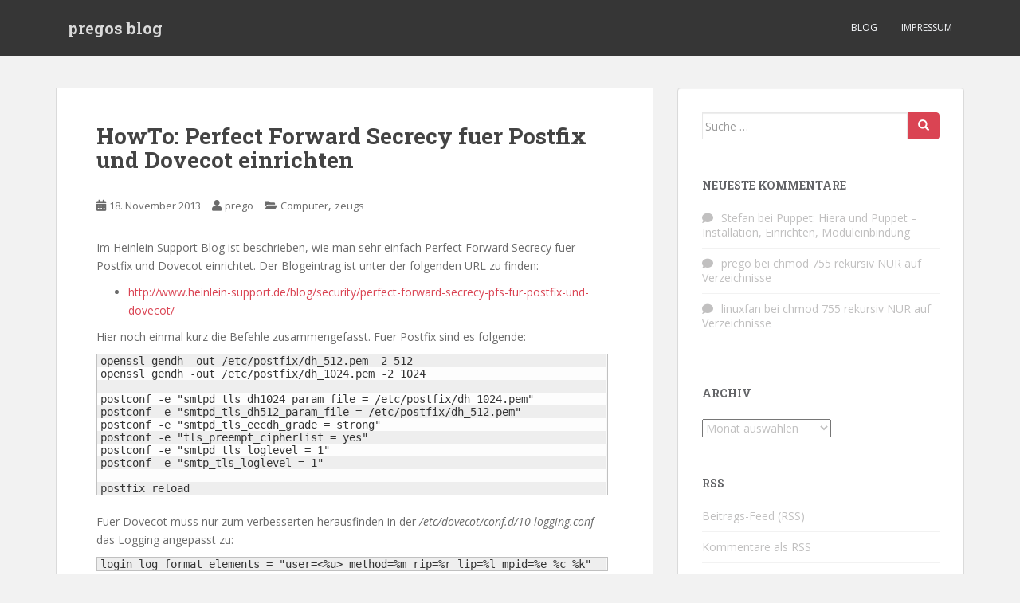

--- FILE ---
content_type: text/html; charset=UTF-8
request_url: https://blog.pregos.info/2013/11/18/howto-perfect-forward-secrecy-fuer-postfix-und-dovecot-einrichten/
body_size: 10899
content:
<!doctype html>
<!--[if !IE]>
<html class="no-js non-ie" lang="de"> <![endif]-->
<!--[if IE 7 ]>
<html class="no-js ie7" lang="de"> <![endif]-->
<!--[if IE 8 ]>
<html class="no-js ie8" lang="de"> <![endif]-->
<!--[if IE 9 ]>
<html class="no-js ie9" lang="de"> <![endif]-->
<!--[if gt IE 9]><!-->
<html class="no-js" lang="de"> <!--<![endif]-->
<head>
<meta charset="UTF-8">
<meta name="viewport" content="width=device-width, initial-scale=1">
<meta name="theme-color" content="">
<link rel="profile" href="http://gmpg.org/xfn/11">

<title>HowTo: Perfect Forward Secrecy fuer Postfix und Dovecot einrichten &#8211; pregos blog</title>
<meta name='robots' content='max-image-preview:large' />
	<style>img:is([sizes="auto" i], [sizes^="auto," i]) { contain-intrinsic-size: 3000px 1500px }</style>
	<link rel='dns-prefetch' href='//fonts.googleapis.com' />
<link rel="alternate" type="application/rss+xml" title="pregos blog &raquo; Feed" href="https://blog.pregos.info/feed/" />
<link rel="alternate" type="application/rss+xml" title="pregos blog &raquo; Kommentar-Feed" href="https://blog.pregos.info/comments/feed/" />
<link rel="alternate" type="application/rss+xml" title="pregos blog &raquo; HowTo: Perfect Forward Secrecy fuer Postfix und Dovecot einrichten-Kommentar-Feed" href="https://blog.pregos.info/2013/11/18/howto-perfect-forward-secrecy-fuer-postfix-und-dovecot-einrichten/feed/" />
<script type="text/javascript">
/* <![CDATA[ */
window._wpemojiSettings = {"baseUrl":"https:\/\/s.w.org\/images\/core\/emoji\/15.0.3\/72x72\/","ext":".png","svgUrl":"https:\/\/s.w.org\/images\/core\/emoji\/15.0.3\/svg\/","svgExt":".svg","source":{"concatemoji":"https:\/\/blog.pregos.info\/wp-includes\/js\/wp-emoji-release.min.js?ver=6.7.4"}};
/*! This file is auto-generated */
!function(i,n){var o,s,e;function c(e){try{var t={supportTests:e,timestamp:(new Date).valueOf()};sessionStorage.setItem(o,JSON.stringify(t))}catch(e){}}function p(e,t,n){e.clearRect(0,0,e.canvas.width,e.canvas.height),e.fillText(t,0,0);var t=new Uint32Array(e.getImageData(0,0,e.canvas.width,e.canvas.height).data),r=(e.clearRect(0,0,e.canvas.width,e.canvas.height),e.fillText(n,0,0),new Uint32Array(e.getImageData(0,0,e.canvas.width,e.canvas.height).data));return t.every(function(e,t){return e===r[t]})}function u(e,t,n){switch(t){case"flag":return n(e,"\ud83c\udff3\ufe0f\u200d\u26a7\ufe0f","\ud83c\udff3\ufe0f\u200b\u26a7\ufe0f")?!1:!n(e,"\ud83c\uddfa\ud83c\uddf3","\ud83c\uddfa\u200b\ud83c\uddf3")&&!n(e,"\ud83c\udff4\udb40\udc67\udb40\udc62\udb40\udc65\udb40\udc6e\udb40\udc67\udb40\udc7f","\ud83c\udff4\u200b\udb40\udc67\u200b\udb40\udc62\u200b\udb40\udc65\u200b\udb40\udc6e\u200b\udb40\udc67\u200b\udb40\udc7f");case"emoji":return!n(e,"\ud83d\udc26\u200d\u2b1b","\ud83d\udc26\u200b\u2b1b")}return!1}function f(e,t,n){var r="undefined"!=typeof WorkerGlobalScope&&self instanceof WorkerGlobalScope?new OffscreenCanvas(300,150):i.createElement("canvas"),a=r.getContext("2d",{willReadFrequently:!0}),o=(a.textBaseline="top",a.font="600 32px Arial",{});return e.forEach(function(e){o[e]=t(a,e,n)}),o}function t(e){var t=i.createElement("script");t.src=e,t.defer=!0,i.head.appendChild(t)}"undefined"!=typeof Promise&&(o="wpEmojiSettingsSupports",s=["flag","emoji"],n.supports={everything:!0,everythingExceptFlag:!0},e=new Promise(function(e){i.addEventListener("DOMContentLoaded",e,{once:!0})}),new Promise(function(t){var n=function(){try{var e=JSON.parse(sessionStorage.getItem(o));if("object"==typeof e&&"number"==typeof e.timestamp&&(new Date).valueOf()<e.timestamp+604800&&"object"==typeof e.supportTests)return e.supportTests}catch(e){}return null}();if(!n){if("undefined"!=typeof Worker&&"undefined"!=typeof OffscreenCanvas&&"undefined"!=typeof URL&&URL.createObjectURL&&"undefined"!=typeof Blob)try{var e="postMessage("+f.toString()+"("+[JSON.stringify(s),u.toString(),p.toString()].join(",")+"));",r=new Blob([e],{type:"text/javascript"}),a=new Worker(URL.createObjectURL(r),{name:"wpTestEmojiSupports"});return void(a.onmessage=function(e){c(n=e.data),a.terminate(),t(n)})}catch(e){}c(n=f(s,u,p))}t(n)}).then(function(e){for(var t in e)n.supports[t]=e[t],n.supports.everything=n.supports.everything&&n.supports[t],"flag"!==t&&(n.supports.everythingExceptFlag=n.supports.everythingExceptFlag&&n.supports[t]);n.supports.everythingExceptFlag=n.supports.everythingExceptFlag&&!n.supports.flag,n.DOMReady=!1,n.readyCallback=function(){n.DOMReady=!0}}).then(function(){return e}).then(function(){var e;n.supports.everything||(n.readyCallback(),(e=n.source||{}).concatemoji?t(e.concatemoji):e.wpemoji&&e.twemoji&&(t(e.twemoji),t(e.wpemoji)))}))}((window,document),window._wpemojiSettings);
/* ]]> */
</script>
<style id='wp-emoji-styles-inline-css' type='text/css'>

	img.wp-smiley, img.emoji {
		display: inline !important;
		border: none !important;
		box-shadow: none !important;
		height: 1em !important;
		width: 1em !important;
		margin: 0 0.07em !important;
		vertical-align: -0.1em !important;
		background: none !important;
		padding: 0 !important;
	}
</style>
<link rel='stylesheet' id='wp-block-library-css' href='https://blog.pregos.info/wp-includes/css/dist/block-library/style.min.css?ver=6.7.4' type='text/css' media='all' />
<style id='classic-theme-styles-inline-css' type='text/css'>
/*! This file is auto-generated */
.wp-block-button__link{color:#fff;background-color:#32373c;border-radius:9999px;box-shadow:none;text-decoration:none;padding:calc(.667em + 2px) calc(1.333em + 2px);font-size:1.125em}.wp-block-file__button{background:#32373c;color:#fff;text-decoration:none}
</style>
<style id='global-styles-inline-css' type='text/css'>
:root{--wp--preset--aspect-ratio--square: 1;--wp--preset--aspect-ratio--4-3: 4/3;--wp--preset--aspect-ratio--3-4: 3/4;--wp--preset--aspect-ratio--3-2: 3/2;--wp--preset--aspect-ratio--2-3: 2/3;--wp--preset--aspect-ratio--16-9: 16/9;--wp--preset--aspect-ratio--9-16: 9/16;--wp--preset--color--black: #000000;--wp--preset--color--cyan-bluish-gray: #abb8c3;--wp--preset--color--white: #ffffff;--wp--preset--color--pale-pink: #f78da7;--wp--preset--color--vivid-red: #cf2e2e;--wp--preset--color--luminous-vivid-orange: #ff6900;--wp--preset--color--luminous-vivid-amber: #fcb900;--wp--preset--color--light-green-cyan: #7bdcb5;--wp--preset--color--vivid-green-cyan: #00d084;--wp--preset--color--pale-cyan-blue: #8ed1fc;--wp--preset--color--vivid-cyan-blue: #0693e3;--wp--preset--color--vivid-purple: #9b51e0;--wp--preset--gradient--vivid-cyan-blue-to-vivid-purple: linear-gradient(135deg,rgba(6,147,227,1) 0%,rgb(155,81,224) 100%);--wp--preset--gradient--light-green-cyan-to-vivid-green-cyan: linear-gradient(135deg,rgb(122,220,180) 0%,rgb(0,208,130) 100%);--wp--preset--gradient--luminous-vivid-amber-to-luminous-vivid-orange: linear-gradient(135deg,rgba(252,185,0,1) 0%,rgba(255,105,0,1) 100%);--wp--preset--gradient--luminous-vivid-orange-to-vivid-red: linear-gradient(135deg,rgba(255,105,0,1) 0%,rgb(207,46,46) 100%);--wp--preset--gradient--very-light-gray-to-cyan-bluish-gray: linear-gradient(135deg,rgb(238,238,238) 0%,rgb(169,184,195) 100%);--wp--preset--gradient--cool-to-warm-spectrum: linear-gradient(135deg,rgb(74,234,220) 0%,rgb(151,120,209) 20%,rgb(207,42,186) 40%,rgb(238,44,130) 60%,rgb(251,105,98) 80%,rgb(254,248,76) 100%);--wp--preset--gradient--blush-light-purple: linear-gradient(135deg,rgb(255,206,236) 0%,rgb(152,150,240) 100%);--wp--preset--gradient--blush-bordeaux: linear-gradient(135deg,rgb(254,205,165) 0%,rgb(254,45,45) 50%,rgb(107,0,62) 100%);--wp--preset--gradient--luminous-dusk: linear-gradient(135deg,rgb(255,203,112) 0%,rgb(199,81,192) 50%,rgb(65,88,208) 100%);--wp--preset--gradient--pale-ocean: linear-gradient(135deg,rgb(255,245,203) 0%,rgb(182,227,212) 50%,rgb(51,167,181) 100%);--wp--preset--gradient--electric-grass: linear-gradient(135deg,rgb(202,248,128) 0%,rgb(113,206,126) 100%);--wp--preset--gradient--midnight: linear-gradient(135deg,rgb(2,3,129) 0%,rgb(40,116,252) 100%);--wp--preset--font-size--small: 13px;--wp--preset--font-size--medium: 20px;--wp--preset--font-size--large: 36px;--wp--preset--font-size--x-large: 42px;--wp--preset--spacing--20: 0.44rem;--wp--preset--spacing--30: 0.67rem;--wp--preset--spacing--40: 1rem;--wp--preset--spacing--50: 1.5rem;--wp--preset--spacing--60: 2.25rem;--wp--preset--spacing--70: 3.38rem;--wp--preset--spacing--80: 5.06rem;--wp--preset--shadow--natural: 6px 6px 9px rgba(0, 0, 0, 0.2);--wp--preset--shadow--deep: 12px 12px 50px rgba(0, 0, 0, 0.4);--wp--preset--shadow--sharp: 6px 6px 0px rgba(0, 0, 0, 0.2);--wp--preset--shadow--outlined: 6px 6px 0px -3px rgba(255, 255, 255, 1), 6px 6px rgba(0, 0, 0, 1);--wp--preset--shadow--crisp: 6px 6px 0px rgba(0, 0, 0, 1);}:where(.is-layout-flex){gap: 0.5em;}:where(.is-layout-grid){gap: 0.5em;}body .is-layout-flex{display: flex;}.is-layout-flex{flex-wrap: wrap;align-items: center;}.is-layout-flex > :is(*, div){margin: 0;}body .is-layout-grid{display: grid;}.is-layout-grid > :is(*, div){margin: 0;}:where(.wp-block-columns.is-layout-flex){gap: 2em;}:where(.wp-block-columns.is-layout-grid){gap: 2em;}:where(.wp-block-post-template.is-layout-flex){gap: 1.25em;}:where(.wp-block-post-template.is-layout-grid){gap: 1.25em;}.has-black-color{color: var(--wp--preset--color--black) !important;}.has-cyan-bluish-gray-color{color: var(--wp--preset--color--cyan-bluish-gray) !important;}.has-white-color{color: var(--wp--preset--color--white) !important;}.has-pale-pink-color{color: var(--wp--preset--color--pale-pink) !important;}.has-vivid-red-color{color: var(--wp--preset--color--vivid-red) !important;}.has-luminous-vivid-orange-color{color: var(--wp--preset--color--luminous-vivid-orange) !important;}.has-luminous-vivid-amber-color{color: var(--wp--preset--color--luminous-vivid-amber) !important;}.has-light-green-cyan-color{color: var(--wp--preset--color--light-green-cyan) !important;}.has-vivid-green-cyan-color{color: var(--wp--preset--color--vivid-green-cyan) !important;}.has-pale-cyan-blue-color{color: var(--wp--preset--color--pale-cyan-blue) !important;}.has-vivid-cyan-blue-color{color: var(--wp--preset--color--vivid-cyan-blue) !important;}.has-vivid-purple-color{color: var(--wp--preset--color--vivid-purple) !important;}.has-black-background-color{background-color: var(--wp--preset--color--black) !important;}.has-cyan-bluish-gray-background-color{background-color: var(--wp--preset--color--cyan-bluish-gray) !important;}.has-white-background-color{background-color: var(--wp--preset--color--white) !important;}.has-pale-pink-background-color{background-color: var(--wp--preset--color--pale-pink) !important;}.has-vivid-red-background-color{background-color: var(--wp--preset--color--vivid-red) !important;}.has-luminous-vivid-orange-background-color{background-color: var(--wp--preset--color--luminous-vivid-orange) !important;}.has-luminous-vivid-amber-background-color{background-color: var(--wp--preset--color--luminous-vivid-amber) !important;}.has-light-green-cyan-background-color{background-color: var(--wp--preset--color--light-green-cyan) !important;}.has-vivid-green-cyan-background-color{background-color: var(--wp--preset--color--vivid-green-cyan) !important;}.has-pale-cyan-blue-background-color{background-color: var(--wp--preset--color--pale-cyan-blue) !important;}.has-vivid-cyan-blue-background-color{background-color: var(--wp--preset--color--vivid-cyan-blue) !important;}.has-vivid-purple-background-color{background-color: var(--wp--preset--color--vivid-purple) !important;}.has-black-border-color{border-color: var(--wp--preset--color--black) !important;}.has-cyan-bluish-gray-border-color{border-color: var(--wp--preset--color--cyan-bluish-gray) !important;}.has-white-border-color{border-color: var(--wp--preset--color--white) !important;}.has-pale-pink-border-color{border-color: var(--wp--preset--color--pale-pink) !important;}.has-vivid-red-border-color{border-color: var(--wp--preset--color--vivid-red) !important;}.has-luminous-vivid-orange-border-color{border-color: var(--wp--preset--color--luminous-vivid-orange) !important;}.has-luminous-vivid-amber-border-color{border-color: var(--wp--preset--color--luminous-vivid-amber) !important;}.has-light-green-cyan-border-color{border-color: var(--wp--preset--color--light-green-cyan) !important;}.has-vivid-green-cyan-border-color{border-color: var(--wp--preset--color--vivid-green-cyan) !important;}.has-pale-cyan-blue-border-color{border-color: var(--wp--preset--color--pale-cyan-blue) !important;}.has-vivid-cyan-blue-border-color{border-color: var(--wp--preset--color--vivid-cyan-blue) !important;}.has-vivid-purple-border-color{border-color: var(--wp--preset--color--vivid-purple) !important;}.has-vivid-cyan-blue-to-vivid-purple-gradient-background{background: var(--wp--preset--gradient--vivid-cyan-blue-to-vivid-purple) !important;}.has-light-green-cyan-to-vivid-green-cyan-gradient-background{background: var(--wp--preset--gradient--light-green-cyan-to-vivid-green-cyan) !important;}.has-luminous-vivid-amber-to-luminous-vivid-orange-gradient-background{background: var(--wp--preset--gradient--luminous-vivid-amber-to-luminous-vivid-orange) !important;}.has-luminous-vivid-orange-to-vivid-red-gradient-background{background: var(--wp--preset--gradient--luminous-vivid-orange-to-vivid-red) !important;}.has-very-light-gray-to-cyan-bluish-gray-gradient-background{background: var(--wp--preset--gradient--very-light-gray-to-cyan-bluish-gray) !important;}.has-cool-to-warm-spectrum-gradient-background{background: var(--wp--preset--gradient--cool-to-warm-spectrum) !important;}.has-blush-light-purple-gradient-background{background: var(--wp--preset--gradient--blush-light-purple) !important;}.has-blush-bordeaux-gradient-background{background: var(--wp--preset--gradient--blush-bordeaux) !important;}.has-luminous-dusk-gradient-background{background: var(--wp--preset--gradient--luminous-dusk) !important;}.has-pale-ocean-gradient-background{background: var(--wp--preset--gradient--pale-ocean) !important;}.has-electric-grass-gradient-background{background: var(--wp--preset--gradient--electric-grass) !important;}.has-midnight-gradient-background{background: var(--wp--preset--gradient--midnight) !important;}.has-small-font-size{font-size: var(--wp--preset--font-size--small) !important;}.has-medium-font-size{font-size: var(--wp--preset--font-size--medium) !important;}.has-large-font-size{font-size: var(--wp--preset--font-size--large) !important;}.has-x-large-font-size{font-size: var(--wp--preset--font-size--x-large) !important;}
:where(.wp-block-post-template.is-layout-flex){gap: 1.25em;}:where(.wp-block-post-template.is-layout-grid){gap: 1.25em;}
:where(.wp-block-columns.is-layout-flex){gap: 2em;}:where(.wp-block-columns.is-layout-grid){gap: 2em;}
:root :where(.wp-block-pullquote){font-size: 1.5em;line-height: 1.6;}
</style>
<link rel='stylesheet' id='contact-form-7-css' href='https://blog.pregos.info/wp-content/plugins/contact-form-7/includes/css/styles.css?ver=6.0.2' type='text/css' media='all' />
<link rel='stylesheet' id='github-embed-css' href='https://blog.pregos.info/wp-content/plugins/github-embed/css/github-embed.css?ver=6.7.4' type='text/css' media='all' />
<link rel='stylesheet' id='wp-syntax-css-css' href='https://blog.pregos.info/wp-content/plugins/wp-syntax/css/wp-syntax.css?ver=1.2' type='text/css' media='all' />
<link rel='stylesheet' id='sparkling-bootstrap-css' href='https://blog.pregos.info/wp-content/themes/sparkling/assets/css/bootstrap.min.css?ver=6.7.4' type='text/css' media='all' />
<link rel='stylesheet' id='sparkling-icons-css' href='https://blog.pregos.info/wp-content/themes/sparkling/assets/css/fontawesome-all.min.css?ver=5.1.1.' type='text/css' media='all' />
<link rel='stylesheet' id='sparkling-fonts-css' href='//fonts.googleapis.com/css?family=Open+Sans%3A400italic%2C400%2C600%2C700%7CRoboto+Slab%3A400%2C300%2C700&#038;ver=6.7.4' type='text/css' media='all' />
<link rel='stylesheet' id='sparkling-style-css' href='https://blog.pregos.info/wp-content/themes/sparkling/style.css?ver=2.4.2' type='text/css' media='all' />
<link rel='stylesheet' id='tablepress-default-css' href='https://blog.pregos.info/wp-content/plugins/tablepress/css/build/default.css?ver=3.0.1' type='text/css' media='all' />
<script type="text/javascript" src="https://blog.pregos.info/wp-includes/js/jquery/jquery.min.js?ver=3.7.1" id="jquery-core-js"></script>
<script type="text/javascript" src="https://blog.pregos.info/wp-includes/js/jquery/jquery-migrate.min.js?ver=3.4.1" id="jquery-migrate-js"></script>
<script type="text/javascript" src="https://blog.pregos.info/wp-content/themes/sparkling/assets/js/vendor/bootstrap.min.js?ver=6.7.4" id="sparkling-bootstrapjs-js"></script>
<script type="text/javascript" src="https://blog.pregos.info/wp-content/themes/sparkling/assets/js/functions.js?ver=20180503" id="sparkling-functions-js"></script>
<link rel="https://api.w.org/" href="https://blog.pregos.info/wp-json/" /><link rel="alternate" title="JSON" type="application/json" href="https://blog.pregos.info/wp-json/wp/v2/posts/3112" /><link rel="EditURI" type="application/rsd+xml" title="RSD" href="https://blog.pregos.info/xmlrpc.php?rsd" />
<meta name="generator" content="WordPress 6.7.4" />
<link rel="canonical" href="https://blog.pregos.info/2013/11/18/howto-perfect-forward-secrecy-fuer-postfix-und-dovecot-einrichten/" />
<link rel='shortlink' href='https://blog.pregos.info/?p=3112' />
<link rel="alternate" title="oEmbed (JSON)" type="application/json+oembed" href="https://blog.pregos.info/wp-json/oembed/1.0/embed?url=https%3A%2F%2Fblog.pregos.info%2F2013%2F11%2F18%2Fhowto-perfect-forward-secrecy-fuer-postfix-und-dovecot-einrichten%2F" />
<link rel="alternate" title="oEmbed (XML)" type="text/xml+oembed" href="https://blog.pregos.info/wp-json/oembed/1.0/embed?url=https%3A%2F%2Fblog.pregos.info%2F2013%2F11%2F18%2Fhowto-perfect-forward-secrecy-fuer-postfix-und-dovecot-einrichten%2F&#038;format=xml" />
<style type="text/css">body, .entry-content {color:#6B6B6B}.entry-content {font-family: Open Sans;}.entry-content {font-size:14px}.entry-content {font-weight:normal}</style><link rel="pingback" href="https://blog.pregos.info/xmlrpc.php"><style type="text/css">.recentcomments a{display:inline !important;padding:0 !important;margin:0 !important;}</style>		<style type="text/css">
				.navbar > .container .navbar-brand {
			color: #dadada;
		}
		</style>
	<link rel="icon" href="https://blog.pregos.info/wp-content/uploads/2013/12/cropped-hinterkopf1-32x32.jpg" sizes="32x32" />
<link rel="icon" href="https://blog.pregos.info/wp-content/uploads/2013/12/cropped-hinterkopf1-192x192.jpg" sizes="192x192" />
<link rel="apple-touch-icon" href="https://blog.pregos.info/wp-content/uploads/2013/12/cropped-hinterkopf1-180x180.jpg" />
<meta name="msapplication-TileImage" content="https://blog.pregos.info/wp-content/uploads/2013/12/cropped-hinterkopf1-270x270.jpg" />

</head>

<body class="post-template-default single single-post postid-3112 single-format-standard">
	<a class="sr-only sr-only-focusable" href="#content">Skip to main content</a>
<div id="page" class="hfeed site">

	<header id="masthead" class="site-header" role="banner">
		<nav class="navbar navbar-default
		navbar-fixed-top" role="navigation">
			<div class="container">
				<div class="row">
					<div class="site-navigation-inner col-sm-12">
						<div class="navbar-header">


														<div id="logo">
															<p class="site-name">																		<a class="navbar-brand" href="https://blog.pregos.info/" title="pregos blog" rel="home">pregos blog</a>
																</p>																													</div><!-- end of #logo -->

							<button type="button" class="btn navbar-toggle" data-toggle="collapse" data-target=".navbar-ex1-collapse">
								<span class="sr-only">Toggle navigation</span>
								<span class="icon-bar"></span>
								<span class="icon-bar"></span>
								<span class="icon-bar"></span>
							</button>
						</div>



						<div class="collapse navbar-collapse navbar-ex1-collapse"><ul id="menu-sidebar-3" class="nav navbar-nav"><li id="menu-item-3380" class="menu-item menu-item-type-custom menu-item-object-custom menu-item-home menu-item-3380"><a href="http://blog.pregos.info/">Blog</a></li>
<li id="menu-item-2933" class="menu-item menu-item-type-post_type menu-item-object-page menu-item-2933"><a href="https://blog.pregos.info/impressum/">Impressum</a></li>
</ul></div>


					</div>
				</div>
			</div>
		</nav><!-- .site-navigation -->
	</header><!-- #masthead -->

	<div id="content" class="site-content">

		<div class="top-section">
								</div>

		<div class="container main-content-area">
						<div class="row side-pull-left">
				<div class="main-content-inner col-sm-12 col-md-8">

	<div id="primary" class="content-area">
		<main id="main" class="site-main" role="main">

		<article id="post-3112" class="post-3112 post type-post status-publish format-standard hentry category-computer category-zeugs tag-computer tag-dovecot tag-heinlein tag-heinlein-blog tag-imap tag-imaps tag-logging tag-openssl tag-perfect-forward-secrecy tag-pfs tag-postconf tag-postfix tag-smtp tag-smtps tag-starttls tag-tls tag-zeugs">
		<div class="post-inner-content">
		<header class="entry-header page-header">

			<h1 class="entry-title ">HowTo: Perfect Forward Secrecy fuer Postfix und Dovecot einrichten</h1>

			<div class="entry-meta">
				<span class="posted-on"><i class="fa fa-calendar-alt"></i> <a href="https://blog.pregos.info/2013/11/18/howto-perfect-forward-secrecy-fuer-postfix-und-dovecot-einrichten/" rel="bookmark"><time class="entry-date published" datetime="2013-11-18T05:14:52+01:00">18. November 2013</time><time class="updated" datetime="2013-11-18T05:14:52+01:00">18. November 2013</time></a></span><span class="byline"> <i class="fa fa-user"></i> <span class="author vcard"><a class="url fn n" href="https://blog.pregos.info/author/admin/">prego</a></span></span>
								<span class="cat-links"><i class="fa fa-folder-open"></i>
				 <a href="https://blog.pregos.info/category/computer/" rel="category tag">Computer</a>, <a href="https://blog.pregos.info/category/zeugs/" rel="category tag">zeugs</a>				</span>
								
			</div><!-- .entry-meta -->
		</header><!-- .entry-header -->

		<div class="entry-content">
			<p>Im Heinlein Support Blog ist beschrieben, wie man sehr einfach Perfect Forward Secrecy fuer Postfix und Dovecot einrichtet. Der Blogeintrag ist unter der folgenden URL zu finden:</p>
<ul>
<li><a href="http://www.heinlein-support.de/blog/security/perfect-forward-secrecy-pfs-fur-postfix-und-dovecot/" target="_blank">http://www.heinlein-support.de/blog/security/perfect-forward-secrecy-pfs-fur-postfix-und-dovecot/</a></li>
</ul>
<p>Hier noch einmal kurz die Befehle zusammengefasst. Fuer Postfix sind es folgende:</p>

<div class="wp_syntax" style="position:relative;"><table><tr><td class="code"><pre class="text" style="font-family:monospace;">openssl gendh -out /etc/postfix/dh_512.pem -2 512
openssl gendh -out /etc/postfix/dh_1024.pem -2 1024
&nbsp;
postconf -e &quot;smtpd_tls_dh1024_param_file = /etc/postfix/dh_1024.pem&quot;
postconf -e &quot;smtpd_tls_dh512_param_file = /etc/postfix/dh_512.pem&quot;
postconf -e &quot;smtpd_tls_eecdh_grade = strong&quot;
postconf -e &quot;tls_preempt_cipherlist = yes&quot;
postconf -e &quot;smtpd_tls_loglevel = 1&quot;
postconf -e &quot;smtp_tls_loglevel = 1&quot;
&nbsp;
postfix reload</pre></td></tr></table><p class="theCode" style="display:none;">openssl gendh -out /etc/postfix/dh_512.pem -2 512
openssl gendh -out /etc/postfix/dh_1024.pem -2 1024

postconf -e &quot;smtpd_tls_dh1024_param_file = /etc/postfix/dh_1024.pem&quot;
postconf -e &quot;smtpd_tls_dh512_param_file = /etc/postfix/dh_512.pem&quot;
postconf -e &quot;smtpd_tls_eecdh_grade = strong&quot;
postconf -e &quot;tls_preempt_cipherlist = yes&quot;
postconf -e &quot;smtpd_tls_loglevel = 1&quot;
postconf -e &quot;smtp_tls_loglevel = 1&quot;

postfix reload</p></div>

<p>Fuer Dovecot muss nur zum verbesserten herausfinden in der <em>/etc/dovecot/conf.d/10-logging.conf</em> das Logging angepasst zu:</p>

<div class="wp_syntax" style="position:relative;"><table><tr><td class="code"><pre class="text" style="font-family:monospace;">login_log_format_elements = &quot;user=&lt;%u&gt; method=%m rip=%r lip=%l mpid=%e %c %k&quot;</pre></td></tr></table><p class="theCode" style="display:none;">login_log_format_elements = &quot;user=&lt;%u&gt; method=%m rip=%r lip=%l mpid=%e %c %k&quot;</p></div>

<p>Testen kann man es anschliessend mit den folgenden beiden Befehlen:</p>

<div class="wp_syntax" style="position:relative;"><table><tr><td class="code"><pre class="text" style="font-family:monospace;">openssl s_client -starttls smtp -connect mx2.heinlein-support.de:25
openssl s_client -starttls imap -connect imap.heinlein-support.de:143</pre></td></tr></table><p class="theCode" style="display:none;">openssl s_client -starttls smtp -connect mx2.heinlein-support.de:25
openssl s_client -starttls imap -connect imap.heinlein-support.de:143</p></div>

					</div><!-- .entry-content -->

		<footer class="entry-meta">

					  <!-- tags -->
		  <div class="tagcloud">

				<a href="https://blog.pregos.info/tag/computer/">Computer</a> <a href="https://blog.pregos.info/tag/dovecot/">dovecot</a> <a href="https://blog.pregos.info/tag/heinlein/">heinlein</a> <a href="https://blog.pregos.info/tag/heinlein-blog/">heinlein blog</a> <a href="https://blog.pregos.info/tag/imap/">imap</a> <a href="https://blog.pregos.info/tag/imaps/">imaps</a> <a href="https://blog.pregos.info/tag/logging/">logging</a> <a href="https://blog.pregos.info/tag/openssl/">openssl</a> <a href="https://blog.pregos.info/tag/perfect-forward-secrecy/">perfect forward secrecy</a> <a href="https://blog.pregos.info/tag/pfs/">pfs</a> <a href="https://blog.pregos.info/tag/postconf/">postconf</a> <a href="https://blog.pregos.info/tag/postfix/">postfix</a> <a href="https://blog.pregos.info/tag/smtp/">smtp</a> <a href="https://blog.pregos.info/tag/smtps/">smtps</a> <a href="https://blog.pregos.info/tag/starttls/">starttls</a> <a href="https://blog.pregos.info/tag/tls/">tls</a> <a href="https://blog.pregos.info/tag/zeugs/">zeugs</a> 
		  </div>
		  <!-- end tags -->
			
		</footer><!-- .entry-meta -->
	</div>

			<div class="post-inner-content secondary-content-box">
	  <!-- author bio -->
	  <div class="author-bio content-box-inner">

		<!-- avatar -->
		<div class="avatar">
			<img alt='' src='https://secure.gravatar.com/avatar/212746195bb4333fbd715e5e6f0ae08f?s=60&#038;d=mm&#038;r=r' srcset='https://secure.gravatar.com/avatar/212746195bb4333fbd715e5e6f0ae08f?s=120&#038;d=mm&#038;r=r 2x' class='avatar avatar-60 photo' height='60' width='60' decoding='async'/>		</div>
		<!-- end avatar -->

		<!-- user bio -->
		<div class="author-bio-content">

		  <h4 class="author-name"><a href="https://blog.pregos.info/author/admin/">prego</a></h4>
		  <p class="author-description">
				/me... prego!		  </p>

		</div><!-- end .author-bio-content -->

	  </div><!-- end .author-bio  -->

		</div>
		
</article><!-- #post-## -->

<div id="comments" class="comments-area">

		<div id="respond" class="comment-respond">
		<h3 id="reply-title" class="comment-reply-title">Schreibe einen Kommentar</h3><form action="https://blog.pregos.info/wp-comments-post.php" method="post" id="commentform" class="comment-form" novalidate><p class="comment-notes"><span id="email-notes">Deine E-Mail-Adresse wird nicht veröffentlicht.</span> <span class="required-field-message">Erforderliche Felder sind mit <span class="required">*</span> markiert</span></p><p class="comment-form-comment"><label for="comment">Kommentar <span class="required">*</span></label> <textarea id="comment" name="comment" cols="45" rows="8" maxlength="65525" required></textarea></p><p class="comment-form-author"><label for="author">Name <span class="required">*</span></label> <input id="author" name="author" type="text" value="" size="30" maxlength="245" autocomplete="name" required /></p>
<p class="comment-form-email"><label for="email">E-Mail-Adresse <span class="required">*</span></label> <input id="email" name="email" type="email" value="" size="30" maxlength="100" aria-describedby="email-notes" autocomplete="email" required /></p>
<p class="comment-form-url"><label for="url">Website</label> <input id="url" name="url" type="url" value="" size="30" maxlength="200" autocomplete="url" /></p>
<p class="form-submit"><input name="submit" type="submit" id="submit" class="submit" value="Kommentar abschicken" /> <input type='hidden' name='comment_post_ID' value='3112' id='comment_post_ID' />
<input type='hidden' name='comment_parent' id='comment_parent' value='0' />
</p><p style="display: none;"><input type="hidden" id="akismet_comment_nonce" name="akismet_comment_nonce" value="a5d0e67b1b" /></p><p style="display: none !important;" class="akismet-fields-container" data-prefix="ak_"><label>&#916;<textarea name="ak_hp_textarea" cols="45" rows="8" maxlength="100"></textarea></label><input type="hidden" id="ak_js_1" name="ak_js" value="246"/><script>document.getElementById( "ak_js_1" ).setAttribute( "value", ( new Date() ).getTime() );</script></p></form>	</div><!-- #respond -->
	<p class="akismet_comment_form_privacy_notice">Diese Website verwendet Akismet, um Spam zu reduzieren. <a href="https://akismet.com/privacy/" target="_blank" rel="nofollow noopener">Erfahre mehr darüber, wie deine Kommentardaten verarbeitet werden</a>.</p>
</div><!-- #comments -->

	<nav class="navigation post-navigation" aria-label="Beiträge">
		<h2 class="screen-reader-text">Beitragsnavigation</h2>
		<div class="nav-links"><div class="nav-previous"><a href="https://blog.pregos.info/2013/11/15/code-von-projekten-nun-auf-git-pregos-info/" rel="prev"><i class="fa fa-chevron-left"></i> <span class="post-title">Code von Projekten nun auf git.pregos.info</span></a></div><div class="nav-next"><a href="https://blog.pregos.info/2013/11/24/mehr-sicherheit-fuer-die-eigenen-daten-groupware-ohne-google/" rel="next"><span class="post-title">Mehr Sicherheit fuer die eigenen Daten: Groupware ohne Google <i class="fa fa-chevron-right"></i></span></a></div></div>
	</nav>
		</main><!-- #main -->
	</div><!-- #primary -->

</div><!-- close .main-content-inner -->
<div id="secondary" class="widget-area col-sm-12 col-md-4" role="complementary">
	<div class="well">
				<aside id="search-3" class="widget widget_search">
<form role="search" method="get" class="form-search" action="https://blog.pregos.info/">
  <div class="input-group">
	  <label class="screen-reader-text" for="s">Suche nach:</label>
	<input type="text" class="form-control search-query" placeholder="Suche &hellip;" value="" name="s" title="Suche nach:" />
	<span class="input-group-btn">
	  <button type="submit" class="btn btn-default" name="submit" id="searchsubmit" value="Suchen"><span class="glyphicon glyphicon-search"></span></button>
	</span>
  </div>
</form>
</aside><aside id="recent-comments-2" class="widget widget_recent_comments"><h3 class="widget-title">Neueste Kommentare</h3><ul id="recentcomments"><li class="recentcomments"><span class="comment-author-link">Stefan</span> bei <a href="https://blog.pregos.info/2014/05/26/puppet-hiera-und-puppet-installation-einrichten-moduleinbindung/#comment-233637">Puppet: Hiera und Puppet &#8211; Installation, Einrichten, Moduleinbindung</a></li><li class="recentcomments"><span class="comment-author-link"><a href="http://blog.pregos.info" class="url" rel="ugc">prego</a></span> bei <a href="https://blog.pregos.info/2010/05/19/chmod-755-rekursiv-nur-auf-verzeichnisse/#comment-233225">chmod 755 rekursiv NUR auf Verzeichnisse</a></li><li class="recentcomments"><span class="comment-author-link">linuxfan</span> bei <a href="https://blog.pregos.info/2010/05/19/chmod-755-rekursiv-nur-auf-verzeichnisse/#comment-233222">chmod 755 rekursiv NUR auf Verzeichnisse</a></li></ul></aside><aside id="archives-4" class="widget widget_archive"><h3 class="widget-title">Archiv</h3>		<label class="screen-reader-text" for="archives-dropdown-4">Archiv</label>
		<select id="archives-dropdown-4" name="archive-dropdown">
			
			<option value="">Monat auswählen</option>
				<option value='https://blog.pregos.info/2017/04/'> April 2017 &nbsp;(1)</option>
	<option value='https://blog.pregos.info/2017/03/'> März 2017 &nbsp;(1)</option>
	<option value='https://blog.pregos.info/2017/01/'> Januar 2017 &nbsp;(1)</option>
	<option value='https://blog.pregos.info/2016/04/'> April 2016 &nbsp;(2)</option>
	<option value='https://blog.pregos.info/2016/03/'> März 2016 &nbsp;(1)</option>
	<option value='https://blog.pregos.info/2016/02/'> Februar 2016 &nbsp;(1)</option>
	<option value='https://blog.pregos.info/2016/01/'> Januar 2016 &nbsp;(6)</option>
	<option value='https://blog.pregos.info/2015/12/'> Dezember 2015 &nbsp;(5)</option>
	<option value='https://blog.pregos.info/2015/11/'> November 2015 &nbsp;(2)</option>
	<option value='https://blog.pregos.info/2015/08/'> August 2015 &nbsp;(4)</option>
	<option value='https://blog.pregos.info/2015/07/'> Juli 2015 &nbsp;(5)</option>
	<option value='https://blog.pregos.info/2015/06/'> Juni 2015 &nbsp;(4)</option>
	<option value='https://blog.pregos.info/2015/05/'> Mai 2015 &nbsp;(1)</option>
	<option value='https://blog.pregos.info/2015/04/'> April 2015 &nbsp;(1)</option>
	<option value='https://blog.pregos.info/2015/03/'> März 2015 &nbsp;(1)</option>
	<option value='https://blog.pregos.info/2015/02/'> Februar 2015 &nbsp;(3)</option>
	<option value='https://blog.pregos.info/2015/01/'> Januar 2015 &nbsp;(4)</option>
	<option value='https://blog.pregos.info/2014/12/'> Dezember 2014 &nbsp;(6)</option>
	<option value='https://blog.pregos.info/2014/10/'> Oktober 2014 &nbsp;(1)</option>
	<option value='https://blog.pregos.info/2014/09/'> September 2014 &nbsp;(3)</option>
	<option value='https://blog.pregos.info/2014/08/'> August 2014 &nbsp;(5)</option>
	<option value='https://blog.pregos.info/2014/07/'> Juli 2014 &nbsp;(3)</option>
	<option value='https://blog.pregos.info/2014/05/'> Mai 2014 &nbsp;(18)</option>
	<option value='https://blog.pregos.info/2014/04/'> April 2014 &nbsp;(16)</option>
	<option value='https://blog.pregos.info/2014/03/'> März 2014 &nbsp;(4)</option>
	<option value='https://blog.pregos.info/2014/02/'> Februar 2014 &nbsp;(2)</option>
	<option value='https://blog.pregos.info/2014/01/'> Januar 2014 &nbsp;(4)</option>
	<option value='https://blog.pregos.info/2013/12/'> Dezember 2013 &nbsp;(4)</option>
	<option value='https://blog.pregos.info/2013/11/'> November 2013 &nbsp;(8)</option>
	<option value='https://blog.pregos.info/2013/10/'> Oktober 2013 &nbsp;(3)</option>
	<option value='https://blog.pregos.info/2013/09/'> September 2013 &nbsp;(5)</option>
	<option value='https://blog.pregos.info/2013/08/'> August 2013 &nbsp;(10)</option>
	<option value='https://blog.pregos.info/2013/07/'> Juli 2013 &nbsp;(5)</option>
	<option value='https://blog.pregos.info/2013/06/'> Juni 2013 &nbsp;(1)</option>
	<option value='https://blog.pregos.info/2013/05/'> Mai 2013 &nbsp;(3)</option>
	<option value='https://blog.pregos.info/2013/04/'> April 2013 &nbsp;(2)</option>
	<option value='https://blog.pregos.info/2013/03/'> März 2013 &nbsp;(3)</option>
	<option value='https://blog.pregos.info/2013/01/'> Januar 2013 &nbsp;(2)</option>
	<option value='https://blog.pregos.info/2012/12/'> Dezember 2012 &nbsp;(1)</option>
	<option value='https://blog.pregos.info/2012/11/'> November 2012 &nbsp;(2)</option>
	<option value='https://blog.pregos.info/2012/09/'> September 2012 &nbsp;(1)</option>
	<option value='https://blog.pregos.info/2012/07/'> Juli 2012 &nbsp;(2)</option>
	<option value='https://blog.pregos.info/2012/06/'> Juni 2012 &nbsp;(3)</option>
	<option value='https://blog.pregos.info/2012/05/'> Mai 2012 &nbsp;(4)</option>
	<option value='https://blog.pregos.info/2012/04/'> April 2012 &nbsp;(1)</option>
	<option value='https://blog.pregos.info/2012/03/'> März 2012 &nbsp;(3)</option>
	<option value='https://blog.pregos.info/2012/02/'> Februar 2012 &nbsp;(4)</option>
	<option value='https://blog.pregos.info/2012/01/'> Januar 2012 &nbsp;(2)</option>
	<option value='https://blog.pregos.info/2011/12/'> Dezember 2011 &nbsp;(1)</option>
	<option value='https://blog.pregos.info/2011/11/'> November 2011 &nbsp;(2)</option>
	<option value='https://blog.pregos.info/2011/10/'> Oktober 2011 &nbsp;(5)</option>
	<option value='https://blog.pregos.info/2011/09/'> September 2011 &nbsp;(1)</option>
	<option value='https://blog.pregos.info/2011/08/'> August 2011 &nbsp;(9)</option>
	<option value='https://blog.pregos.info/2011/07/'> Juli 2011 &nbsp;(4)</option>
	<option value='https://blog.pregos.info/2011/06/'> Juni 2011 &nbsp;(4)</option>
	<option value='https://blog.pregos.info/2011/05/'> Mai 2011 &nbsp;(12)</option>
	<option value='https://blog.pregos.info/2011/04/'> April 2011 &nbsp;(7)</option>
	<option value='https://blog.pregos.info/2011/03/'> März 2011 &nbsp;(6)</option>
	<option value='https://blog.pregos.info/2011/02/'> Februar 2011 &nbsp;(1)</option>
	<option value='https://blog.pregos.info/2011/01/'> Januar 2011 &nbsp;(7)</option>
	<option value='https://blog.pregos.info/2010/12/'> Dezember 2010 &nbsp;(10)</option>
	<option value='https://blog.pregos.info/2010/11/'> November 2010 &nbsp;(2)</option>
	<option value='https://blog.pregos.info/2010/10/'> Oktober 2010 &nbsp;(5)</option>
	<option value='https://blog.pregos.info/2010/09/'> September 2010 &nbsp;(5)</option>
	<option value='https://blog.pregos.info/2010/08/'> August 2010 &nbsp;(3)</option>
	<option value='https://blog.pregos.info/2010/07/'> Juli 2010 &nbsp;(1)</option>
	<option value='https://blog.pregos.info/2010/06/'> Juni 2010 &nbsp;(5)</option>
	<option value='https://blog.pregos.info/2010/05/'> Mai 2010 &nbsp;(4)</option>
	<option value='https://blog.pregos.info/2010/04/'> April 2010 &nbsp;(5)</option>
	<option value='https://blog.pregos.info/2010/03/'> März 2010 &nbsp;(7)</option>
	<option value='https://blog.pregos.info/2010/02/'> Februar 2010 &nbsp;(1)</option>
	<option value='https://blog.pregos.info/2010/01/'> Januar 2010 &nbsp;(1)</option>
	<option value='https://blog.pregos.info/2009/12/'> Dezember 2009 &nbsp;(2)</option>
	<option value='https://blog.pregos.info/2009/11/'> November 2009 &nbsp;(11)</option>
	<option value='https://blog.pregos.info/2009/10/'> Oktober 2009 &nbsp;(4)</option>
	<option value='https://blog.pregos.info/2009/09/'> September 2009 &nbsp;(6)</option>
	<option value='https://blog.pregos.info/2009/08/'> August 2009 &nbsp;(3)</option>
	<option value='https://blog.pregos.info/2009/07/'> Juli 2009 &nbsp;(5)</option>
	<option value='https://blog.pregos.info/2009/06/'> Juni 2009 &nbsp;(9)</option>
	<option value='https://blog.pregos.info/2009/05/'> Mai 2009 &nbsp;(9)</option>
	<option value='https://blog.pregos.info/2009/04/'> April 2009 &nbsp;(17)</option>
	<option value='https://blog.pregos.info/2009/03/'> März 2009 &nbsp;(9)</option>
	<option value='https://blog.pregos.info/2009/02/'> Februar 2009 &nbsp;(10)</option>
	<option value='https://blog.pregos.info/2009/01/'> Januar 2009 &nbsp;(10)</option>
	<option value='https://blog.pregos.info/2008/12/'> Dezember 2008 &nbsp;(7)</option>
	<option value='https://blog.pregos.info/2008/11/'> November 2008 &nbsp;(14)</option>
	<option value='https://blog.pregos.info/2008/10/'> Oktober 2008 &nbsp;(8)</option>
	<option value='https://blog.pregos.info/2008/09/'> September 2008 &nbsp;(1)</option>
	<option value='https://blog.pregos.info/2008/08/'> August 2008 &nbsp;(3)</option>
	<option value='https://blog.pregos.info/2008/07/'> Juli 2008 &nbsp;(23)</option>
	<option value='https://blog.pregos.info/2008/06/'> Juni 2008 &nbsp;(12)</option>
	<option value='https://blog.pregos.info/2008/05/'> Mai 2008 &nbsp;(17)</option>
	<option value='https://blog.pregos.info/2008/04/'> April 2008 &nbsp;(17)</option>
	<option value='https://blog.pregos.info/2008/03/'> März 2008 &nbsp;(13)</option>
	<option value='https://blog.pregos.info/2008/02/'> Februar 2008 &nbsp;(35)</option>
	<option value='https://blog.pregos.info/2008/01/'> Januar 2008 &nbsp;(29)</option>
	<option value='https://blog.pregos.info/2007/12/'> Dezember 2007 &nbsp;(18)</option>
	<option value='https://blog.pregos.info/2007/11/'> November 2007 &nbsp;(18)</option>
	<option value='https://blog.pregos.info/2007/10/'> Oktober 2007 &nbsp;(28)</option>
	<option value='https://blog.pregos.info/2007/09/'> September 2007 &nbsp;(35)</option>
	<option value='https://blog.pregos.info/2007/08/'> August 2007 &nbsp;(51)</option>
	<option value='https://blog.pregos.info/2007/07/'> Juli 2007 &nbsp;(56)</option>
	<option value='https://blog.pregos.info/2007/06/'> Juni 2007 &nbsp;(33)</option>
	<option value='https://blog.pregos.info/2007/05/'> Mai 2007 &nbsp;(27)</option>
	<option value='https://blog.pregos.info/2007/04/'> April 2007 &nbsp;(22)</option>
	<option value='https://blog.pregos.info/2007/03/'> März 2007 &nbsp;(6)</option>
	<option value='https://blog.pregos.info/2007/01/'> Januar 2007 &nbsp;(1)</option>
	<option value='https://blog.pregos.info/2006/12/'> Dezember 2006 &nbsp;(23)</option>
	<option value='https://blog.pregos.info/2006/11/'> November 2006 &nbsp;(19)</option>
	<option value='https://blog.pregos.info/2006/10/'> Oktober 2006 &nbsp;(15)</option>
	<option value='https://blog.pregos.info/2006/09/'> September 2006 &nbsp;(16)</option>
	<option value='https://blog.pregos.info/2006/08/'> August 2006 &nbsp;(9)</option>
	<option value='https://blog.pregos.info/2006/07/'> Juli 2006 &nbsp;(29)</option>
	<option value='https://blog.pregos.info/2006/06/'> Juni 2006 &nbsp;(30)</option>
	<option value='https://blog.pregos.info/2006/05/'> Mai 2006 &nbsp;(26)</option>
	<option value='https://blog.pregos.info/2006/04/'> April 2006 &nbsp;(15)</option>
	<option value='https://blog.pregos.info/2006/03/'> März 2006 &nbsp;(25)</option>
	<option value='https://blog.pregos.info/2006/02/'> Februar 2006 &nbsp;(9)</option>

		</select>

			<script type="text/javascript">
/* <![CDATA[ */

(function() {
	var dropdown = document.getElementById( "archives-dropdown-4" );
	function onSelectChange() {
		if ( dropdown.options[ dropdown.selectedIndex ].value !== '' ) {
			document.location.href = this.options[ this.selectedIndex ].value;
		}
	}
	dropdown.onchange = onSelectChange;
})();

/* ]]> */
</script>
</aside><aside id="text-2" class="widget widget_text"><h3 class="widget-title">RSS</h3>			<div class="textwidget"><ul><li><a href="https://blog.pregos.info/feed/" target="_blank">Beitrags-Feed (RSS)</a>
</li><li>
<a href="https://blog.pregos.info/comments/feed/" target="_blank">Kommentare als RSS</a></li></ul>
</div>
		</aside><aside id="sparkling-social-2" class="widget sparkling-social"><h3 class="widget-title"></h3>
		<!-- social icons -->
		<div class="social-icons sticky-sidebar-social">

			<nav id="menu-social" class="social-icons"><ul id="menu-social-items" class="social-menu"><li id="menu-item-4349" class="menu-item menu-item-type-custom menu-item-object-custom menu-item-4349"><a href="https://twitter.com/pregopresto"><i class="social_icon"><span>Twitter</span></i></a></li>
<li id="menu-item-4350" class="menu-item menu-item-type-custom menu-item-object-custom menu-item-4350"><a href="http://github.com/janvonde"><i class="social_icon"><span>Github</span></i></a></li>
</ul></nav>
		</div><!-- end social icons -->
		</aside>	</div>
</div><!-- #secondary -->
		</div><!-- close .row -->
	</div><!-- close .container -->
</div><!-- close .site-content -->

	<div id="footer-area">
		<div class="container footer-inner">
			<div class="row">
				
				</div>
		</div>

		<footer id="colophon" class="site-footer" role="contentinfo">
			<div class="site-info container">
				<div class="row">
										<nav role="navigation" class="col-md-6">
											</nav>
					<div class="copyright col-md-6">
						<a href="http://blog.pregos.info/" title="pregos blog">pregos blog</a>  All rights reserved.						Theme von <a href="http://colorlib.com/" target="_blank" rel="nofollow noopener">Colorlib</a> Powered by <a href="http://wordpress.org/" target="_blank">WordPress</a>					</div>
				</div>
			</div><!-- .site-info -->
			<div class="scroll-to-top"><i class="fa fa-angle-up"></i></div><!-- .scroll-to-top -->
		</footer><!-- #colophon -->
	</div>
</div><!-- #page -->

		<script type="text/javascript">
		  jQuery(document).ready(function ($) {
			if ($(window).width() >= 767) {
			  $('.navbar-nav > li.menu-item > a').click(function () {
				if ($(this).attr('target') !== '_blank') {
				  window.location = $(this).attr('href')
				}
			  })
			}
		  })
		</script>
	<script type="text/javascript" src="https://blog.pregos.info/wp-includes/js/dist/hooks.min.js?ver=4d63a3d491d11ffd8ac6" id="wp-hooks-js"></script>
<script type="text/javascript" src="https://blog.pregos.info/wp-includes/js/dist/i18n.min.js?ver=5e580eb46a90c2b997e6" id="wp-i18n-js"></script>
<script type="text/javascript" id="wp-i18n-js-after">
/* <![CDATA[ */
wp.i18n.setLocaleData( { 'text direction\u0004ltr': [ 'ltr' ] } );
wp.i18n.setLocaleData( { 'text direction\u0004ltr': [ 'ltr' ] } );
/* ]]> */
</script>
<script type="text/javascript" src="https://blog.pregos.info/wp-content/plugins/contact-form-7/includes/swv/js/index.js?ver=6.0.2" id="swv-js"></script>
<script type="text/javascript" id="contact-form-7-js-translations">
/* <![CDATA[ */
( function( domain, translations ) {
	var localeData = translations.locale_data[ domain ] || translations.locale_data.messages;
	localeData[""].domain = domain;
	wp.i18n.setLocaleData( localeData, domain );
} )( "contact-form-7", {"translation-revision-date":"2025-01-02 22:37:06+0000","generator":"GlotPress\/4.0.1","domain":"messages","locale_data":{"messages":{"":{"domain":"messages","plural-forms":"nplurals=2; plural=n != 1;","lang":"de"},"This contact form is placed in the wrong place.":["Dieses Kontaktformular wurde an der falschen Stelle platziert."],"Error:":["Fehler:"]}},"comment":{"reference":"includes\/js\/index.js"}} );
/* ]]> */
</script>
<script type="text/javascript" id="contact-form-7-js-before">
/* <![CDATA[ */
var wpcf7 = {
    "api": {
        "root": "https:\/\/blog.pregos.info\/wp-json\/",
        "namespace": "contact-form-7\/v1"
    },
    "cached": 1
};
/* ]]> */
</script>
<script type="text/javascript" src="https://blog.pregos.info/wp-content/plugins/contact-form-7/includes/js/index.js?ver=6.0.2" id="contact-form-7-js"></script>
<script type="text/javascript" src="https://blog.pregos.info/wp-content/plugins/wp-syntax/js/wp-syntax.js?ver=1.2" id="wp-syntax-js-js"></script>
<script type="text/javascript" src="https://blog.pregos.info/wp-content/themes/sparkling/assets/js/skip-link-focus-fix.min.js?ver=20140222" id="sparkling-skip-link-focus-fix-js"></script>
<script defer type="text/javascript" src="https://blog.pregos.info/wp-content/plugins/akismet/_inc/akismet-frontend.js?ver=1734946395" id="akismet-frontend-js"></script>

</body>
</html>
